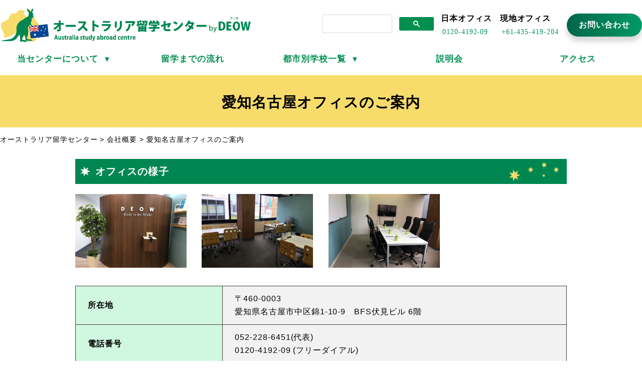

--- FILE ---
content_type: text/html; charset=UTF-8
request_url: https://www.au-ryugaku.com/office/nagoya/
body_size: 11315
content:
<!DOCTYPE html>
<!--[if IE 7]>
<html class="ie ie7" dir="ltr" lang="ja" prefix="og: https://ogp.me/ns#">
<![endif]-->
<!--[if IE 8]>
<html class="ie ie8" dir="ltr" lang="ja" prefix="og: https://ogp.me/ns#">
<![endif]-->
<!--[if !(IE 7) | !(IE 8) ]><!-->
<html dir="ltr" lang="ja" prefix="og: https://ogp.me/ns#">
<!--<![endif]-->
<head>
<meta charset="UTF-8">
<meta name="viewport" content="width=device-width, user-scalable=yes">
<meta http-equiv="X-UA-Compatible" content="IE=edge,chrome=1">
<meta name="format-detection" content="telephone=no">

<!-- OGP設定 -->
<meta property="og:title" content="愛知名古屋オフィスのご案内 | オーストラリア留学センターオーストラリア留学センター" />
<meta property="og:type" content="website" />
<meta property="og:url" content="https://www.au-ryugaku.com/office/nagoya/" />
<meta property="og:image" content="https://www.au-ryugaku.com/wp-content/themes/aus2020/images/logo.svg" />
<meta property="og:site_name" content="オーストラリア留学センター" />
<meta property="og:description" content="オーストラリア留学なら学校提携数No1のオーストラリア留学センター" />

<!-- Twitterカード -->
<meta name="twitter:card" content="summary">


<link rel="pingback" href="https://www.au-ryugaku.com/xmlrpc.php">
<link rel="stylesheet" href="https://www.au-ryugaku.com/wp-content/themes/aus2020/css/layout.css" media="all" />
<link href="https://fonts.googleapis.com/css?family=Alata&display=swap" rel="stylesheet">
<link rel="stylesheet" href="https://code.ionicframework.com/ionicons/2.0.1/css/ionicons.min.css">
<link rel="icon" href="favicon.ico">
<script src="https://kit.fontawesome.com/e9cddb6f96.js" crossorigin="anonymous"></script>


		<!-- All in One SEO 4.7.3 - aioseo.com -->
		<title>愛知名古屋オフィスのご案内 | オーストラリア留学センター</title>
		<meta name="description" content="DEOWオーストラリア留学センターの愛知名古屋オフィスのご紹介です。現地に詳しいスタッフが、お客様の留学のご要望を伺います。留学セミナーも開催中！お気軽にご相談ください。" />
		<meta name="robots" content="max-image-preview:large" />
		<link rel="canonical" href="https://www.au-ryugaku.com/office/nagoya/" />
		<meta name="generator" content="All in One SEO (AIOSEO) 4.7.3" />
		<meta property="og:locale" content="ja_JP" />
		<meta property="og:site_name" content="オーストラリア留学センター | オーストラリア留学なら学校提携数No1のオーストラリア留学センター" />
		<meta property="og:type" content="article" />
		<meta property="og:title" content="愛知名古屋オフィスのご案内 | オーストラリア留学センター" />
		<meta property="og:description" content="DEOWオーストラリア留学センターの愛知名古屋オフィスのご紹介です。現地に詳しいスタッフが、お客様の留学のご要望を伺います。留学セミナーも開催中！お気軽にご相談ください。" />
		<meta property="og:url" content="https://www.au-ryugaku.com/office/nagoya/" />
		<meta property="article:published_time" content="2014-11-08T12:00:09+00:00" />
		<meta property="article:modified_time" content="2024-02-12T05:05:28+00:00" />
		<meta name="twitter:card" content="summary" />
		<meta name="twitter:title" content="愛知名古屋オフィスのご案内 | オーストラリア留学センター" />
		<meta name="twitter:description" content="DEOWオーストラリア留学センターの愛知名古屋オフィスのご紹介です。現地に詳しいスタッフが、お客様の留学のご要望を伺います。留学セミナーも開催中！お気軽にご相談ください。" />
		<script type="application/ld+json" class="aioseo-schema">
			{"@context":"https:\/\/schema.org","@graph":[{"@type":"BreadcrumbList","@id":"https:\/\/www.au-ryugaku.com\/office\/nagoya\/#breadcrumblist","itemListElement":[{"@type":"ListItem","@id":"https:\/\/www.au-ryugaku.com\/#listItem","position":1,"name":"\u5bb6","item":"https:\/\/www.au-ryugaku.com\/","nextItem":"https:\/\/www.au-ryugaku.com\/office\/#listItem"},{"@type":"ListItem","@id":"https:\/\/www.au-ryugaku.com\/office\/#listItem","position":2,"name":"\u4f1a\u793e\u6982\u8981","item":"https:\/\/www.au-ryugaku.com\/office\/","nextItem":"https:\/\/www.au-ryugaku.com\/office\/nagoya\/#listItem","previousItem":"https:\/\/www.au-ryugaku.com\/#listItem"},{"@type":"ListItem","@id":"https:\/\/www.au-ryugaku.com\/office\/nagoya\/#listItem","position":3,"name":"\u611b\u77e5\u540d\u53e4\u5c4b\u30aa\u30d5\u30a3\u30b9\u306e\u3054\u6848\u5185","previousItem":"https:\/\/www.au-ryugaku.com\/office\/#listItem"}]},{"@type":"Organization","@id":"https:\/\/www.au-ryugaku.com\/#organization","name":"\u30aa\u30fc\u30b9\u30c8\u30e9\u30ea\u30a2\u7559\u5b66\u30bb\u30f3\u30bf\u30fc","description":"\u30aa\u30fc\u30b9\u30c8\u30e9\u30ea\u30a2\u7559\u5b66\u306a\u3089\u5b66\u6821\u63d0\u643a\u6570No1\u306e\u30aa\u30fc\u30b9\u30c8\u30e9\u30ea\u30a2\u7559\u5b66\u30bb\u30f3\u30bf\u30fc","url":"https:\/\/www.au-ryugaku.com\/"},{"@type":"WebPage","@id":"https:\/\/www.au-ryugaku.com\/office\/nagoya\/#webpage","url":"https:\/\/www.au-ryugaku.com\/office\/nagoya\/","name":"\u611b\u77e5\u540d\u53e4\u5c4b\u30aa\u30d5\u30a3\u30b9\u306e\u3054\u6848\u5185 | \u30aa\u30fc\u30b9\u30c8\u30e9\u30ea\u30a2\u7559\u5b66\u30bb\u30f3\u30bf\u30fc","description":"DEOW\u30aa\u30fc\u30b9\u30c8\u30e9\u30ea\u30a2\u7559\u5b66\u30bb\u30f3\u30bf\u30fc\u306e\u611b\u77e5\u540d\u53e4\u5c4b\u30aa\u30d5\u30a3\u30b9\u306e\u3054\u7d39\u4ecb\u3067\u3059\u3002\u73fe\u5730\u306b\u8a73\u3057\u3044\u30b9\u30bf\u30c3\u30d5\u304c\u3001\u304a\u5ba2\u69d8\u306e\u7559\u5b66\u306e\u3054\u8981\u671b\u3092\u4f3a\u3044\u307e\u3059\u3002\u7559\u5b66\u30bb\u30df\u30ca\u30fc\u3082\u958b\u50ac\u4e2d\uff01\u304a\u6c17\u8efd\u306b\u3054\u76f8\u8ac7\u304f\u3060\u3055\u3044\u3002","inLanguage":"ja","isPartOf":{"@id":"https:\/\/www.au-ryugaku.com\/#website"},"breadcrumb":{"@id":"https:\/\/www.au-ryugaku.com\/office\/nagoya\/#breadcrumblist"},"datePublished":"2014-11-08T21:00:09+00:00","dateModified":"2024-02-12T05:05:28+00:00"},{"@type":"WebSite","@id":"https:\/\/www.au-ryugaku.com\/#website","url":"https:\/\/www.au-ryugaku.com\/","name":"\u30aa\u30fc\u30b9\u30c8\u30e9\u30ea\u30a2\u7559\u5b66\u30bb\u30f3\u30bf\u30fc","description":"\u30aa\u30fc\u30b9\u30c8\u30e9\u30ea\u30a2\u7559\u5b66\u306a\u3089\u5b66\u6821\u63d0\u643a\u6570No1\u306e\u30aa\u30fc\u30b9\u30c8\u30e9\u30ea\u30a2\u7559\u5b66\u30bb\u30f3\u30bf\u30fc","inLanguage":"ja","publisher":{"@id":"https:\/\/www.au-ryugaku.com\/#organization"}}]}
		</script>
		<!-- All in One SEO -->

<script type="text/javascript">
/* <![CDATA[ */
window._wpemojiSettings = {"baseUrl":"https:\/\/s.w.org\/images\/core\/emoji\/15.0.3\/72x72\/","ext":".png","svgUrl":"https:\/\/s.w.org\/images\/core\/emoji\/15.0.3\/svg\/","svgExt":".svg","source":{"concatemoji":"https:\/\/www.au-ryugaku.com\/wp-includes\/js\/wp-emoji-release.min.js?ver=6.6.2"}};
/*! This file is auto-generated */
!function(i,n){var o,s,e;function c(e){try{var t={supportTests:e,timestamp:(new Date).valueOf()};sessionStorage.setItem(o,JSON.stringify(t))}catch(e){}}function p(e,t,n){e.clearRect(0,0,e.canvas.width,e.canvas.height),e.fillText(t,0,0);var t=new Uint32Array(e.getImageData(0,0,e.canvas.width,e.canvas.height).data),r=(e.clearRect(0,0,e.canvas.width,e.canvas.height),e.fillText(n,0,0),new Uint32Array(e.getImageData(0,0,e.canvas.width,e.canvas.height).data));return t.every(function(e,t){return e===r[t]})}function u(e,t,n){switch(t){case"flag":return n(e,"\ud83c\udff3\ufe0f\u200d\u26a7\ufe0f","\ud83c\udff3\ufe0f\u200b\u26a7\ufe0f")?!1:!n(e,"\ud83c\uddfa\ud83c\uddf3","\ud83c\uddfa\u200b\ud83c\uddf3")&&!n(e,"\ud83c\udff4\udb40\udc67\udb40\udc62\udb40\udc65\udb40\udc6e\udb40\udc67\udb40\udc7f","\ud83c\udff4\u200b\udb40\udc67\u200b\udb40\udc62\u200b\udb40\udc65\u200b\udb40\udc6e\u200b\udb40\udc67\u200b\udb40\udc7f");case"emoji":return!n(e,"\ud83d\udc26\u200d\u2b1b","\ud83d\udc26\u200b\u2b1b")}return!1}function f(e,t,n){var r="undefined"!=typeof WorkerGlobalScope&&self instanceof WorkerGlobalScope?new OffscreenCanvas(300,150):i.createElement("canvas"),a=r.getContext("2d",{willReadFrequently:!0}),o=(a.textBaseline="top",a.font="600 32px Arial",{});return e.forEach(function(e){o[e]=t(a,e,n)}),o}function t(e){var t=i.createElement("script");t.src=e,t.defer=!0,i.head.appendChild(t)}"undefined"!=typeof Promise&&(o="wpEmojiSettingsSupports",s=["flag","emoji"],n.supports={everything:!0,everythingExceptFlag:!0},e=new Promise(function(e){i.addEventListener("DOMContentLoaded",e,{once:!0})}),new Promise(function(t){var n=function(){try{var e=JSON.parse(sessionStorage.getItem(o));if("object"==typeof e&&"number"==typeof e.timestamp&&(new Date).valueOf()<e.timestamp+604800&&"object"==typeof e.supportTests)return e.supportTests}catch(e){}return null}();if(!n){if("undefined"!=typeof Worker&&"undefined"!=typeof OffscreenCanvas&&"undefined"!=typeof URL&&URL.createObjectURL&&"undefined"!=typeof Blob)try{var e="postMessage("+f.toString()+"("+[JSON.stringify(s),u.toString(),p.toString()].join(",")+"));",r=new Blob([e],{type:"text/javascript"}),a=new Worker(URL.createObjectURL(r),{name:"wpTestEmojiSupports"});return void(a.onmessage=function(e){c(n=e.data),a.terminate(),t(n)})}catch(e){}c(n=f(s,u,p))}t(n)}).then(function(e){for(var t in e)n.supports[t]=e[t],n.supports.everything=n.supports.everything&&n.supports[t],"flag"!==t&&(n.supports.everythingExceptFlag=n.supports.everythingExceptFlag&&n.supports[t]);n.supports.everythingExceptFlag=n.supports.everythingExceptFlag&&!n.supports.flag,n.DOMReady=!1,n.readyCallback=function(){n.DOMReady=!0}}).then(function(){return e}).then(function(){var e;n.supports.everything||(n.readyCallback(),(e=n.source||{}).concatemoji?t(e.concatemoji):e.wpemoji&&e.twemoji&&(t(e.twemoji),t(e.wpemoji)))}))}((window,document),window._wpemojiSettings);
/* ]]> */
</script>
<style id='wp-emoji-styles-inline-css' type='text/css'>

	img.wp-smiley, img.emoji {
		display: inline !important;
		border: none !important;
		box-shadow: none !important;
		height: 1em !important;
		width: 1em !important;
		margin: 0 0.07em !important;
		vertical-align: -0.1em !important;
		background: none !important;
		padding: 0 !important;
	}
</style>
<link rel='stylesheet' id='wp-block-library-css' href='https://www.au-ryugaku.com/wp-includes/css/dist/block-library/style.min.css?ver=6.6.2' type='text/css' media='all' />
<style id='classic-theme-styles-inline-css' type='text/css'>
/*! This file is auto-generated */
.wp-block-button__link{color:#fff;background-color:#32373c;border-radius:9999px;box-shadow:none;text-decoration:none;padding:calc(.667em + 2px) calc(1.333em + 2px);font-size:1.125em}.wp-block-file__button{background:#32373c;color:#fff;text-decoration:none}
</style>
<style id='global-styles-inline-css' type='text/css'>
:root{--wp--preset--aspect-ratio--square: 1;--wp--preset--aspect-ratio--4-3: 4/3;--wp--preset--aspect-ratio--3-4: 3/4;--wp--preset--aspect-ratio--3-2: 3/2;--wp--preset--aspect-ratio--2-3: 2/3;--wp--preset--aspect-ratio--16-9: 16/9;--wp--preset--aspect-ratio--9-16: 9/16;--wp--preset--color--black: #000000;--wp--preset--color--cyan-bluish-gray: #abb8c3;--wp--preset--color--white: #ffffff;--wp--preset--color--pale-pink: #f78da7;--wp--preset--color--vivid-red: #cf2e2e;--wp--preset--color--luminous-vivid-orange: #ff6900;--wp--preset--color--luminous-vivid-amber: #fcb900;--wp--preset--color--light-green-cyan: #7bdcb5;--wp--preset--color--vivid-green-cyan: #00d084;--wp--preset--color--pale-cyan-blue: #8ed1fc;--wp--preset--color--vivid-cyan-blue: #0693e3;--wp--preset--color--vivid-purple: #9b51e0;--wp--preset--gradient--vivid-cyan-blue-to-vivid-purple: linear-gradient(135deg,rgba(6,147,227,1) 0%,rgb(155,81,224) 100%);--wp--preset--gradient--light-green-cyan-to-vivid-green-cyan: linear-gradient(135deg,rgb(122,220,180) 0%,rgb(0,208,130) 100%);--wp--preset--gradient--luminous-vivid-amber-to-luminous-vivid-orange: linear-gradient(135deg,rgba(252,185,0,1) 0%,rgba(255,105,0,1) 100%);--wp--preset--gradient--luminous-vivid-orange-to-vivid-red: linear-gradient(135deg,rgba(255,105,0,1) 0%,rgb(207,46,46) 100%);--wp--preset--gradient--very-light-gray-to-cyan-bluish-gray: linear-gradient(135deg,rgb(238,238,238) 0%,rgb(169,184,195) 100%);--wp--preset--gradient--cool-to-warm-spectrum: linear-gradient(135deg,rgb(74,234,220) 0%,rgb(151,120,209) 20%,rgb(207,42,186) 40%,rgb(238,44,130) 60%,rgb(251,105,98) 80%,rgb(254,248,76) 100%);--wp--preset--gradient--blush-light-purple: linear-gradient(135deg,rgb(255,206,236) 0%,rgb(152,150,240) 100%);--wp--preset--gradient--blush-bordeaux: linear-gradient(135deg,rgb(254,205,165) 0%,rgb(254,45,45) 50%,rgb(107,0,62) 100%);--wp--preset--gradient--luminous-dusk: linear-gradient(135deg,rgb(255,203,112) 0%,rgb(199,81,192) 50%,rgb(65,88,208) 100%);--wp--preset--gradient--pale-ocean: linear-gradient(135deg,rgb(255,245,203) 0%,rgb(182,227,212) 50%,rgb(51,167,181) 100%);--wp--preset--gradient--electric-grass: linear-gradient(135deg,rgb(202,248,128) 0%,rgb(113,206,126) 100%);--wp--preset--gradient--midnight: linear-gradient(135deg,rgb(2,3,129) 0%,rgb(40,116,252) 100%);--wp--preset--font-size--small: 13px;--wp--preset--font-size--medium: 20px;--wp--preset--font-size--large: 36px;--wp--preset--font-size--x-large: 42px;--wp--preset--spacing--20: 0.44rem;--wp--preset--spacing--30: 0.67rem;--wp--preset--spacing--40: 1rem;--wp--preset--spacing--50: 1.5rem;--wp--preset--spacing--60: 2.25rem;--wp--preset--spacing--70: 3.38rem;--wp--preset--spacing--80: 5.06rem;--wp--preset--shadow--natural: 6px 6px 9px rgba(0, 0, 0, 0.2);--wp--preset--shadow--deep: 12px 12px 50px rgba(0, 0, 0, 0.4);--wp--preset--shadow--sharp: 6px 6px 0px rgba(0, 0, 0, 0.2);--wp--preset--shadow--outlined: 6px 6px 0px -3px rgba(255, 255, 255, 1), 6px 6px rgba(0, 0, 0, 1);--wp--preset--shadow--crisp: 6px 6px 0px rgba(0, 0, 0, 1);}:where(.is-layout-flex){gap: 0.5em;}:where(.is-layout-grid){gap: 0.5em;}body .is-layout-flex{display: flex;}.is-layout-flex{flex-wrap: wrap;align-items: center;}.is-layout-flex > :is(*, div){margin: 0;}body .is-layout-grid{display: grid;}.is-layout-grid > :is(*, div){margin: 0;}:where(.wp-block-columns.is-layout-flex){gap: 2em;}:where(.wp-block-columns.is-layout-grid){gap: 2em;}:where(.wp-block-post-template.is-layout-flex){gap: 1.25em;}:where(.wp-block-post-template.is-layout-grid){gap: 1.25em;}.has-black-color{color: var(--wp--preset--color--black) !important;}.has-cyan-bluish-gray-color{color: var(--wp--preset--color--cyan-bluish-gray) !important;}.has-white-color{color: var(--wp--preset--color--white) !important;}.has-pale-pink-color{color: var(--wp--preset--color--pale-pink) !important;}.has-vivid-red-color{color: var(--wp--preset--color--vivid-red) !important;}.has-luminous-vivid-orange-color{color: var(--wp--preset--color--luminous-vivid-orange) !important;}.has-luminous-vivid-amber-color{color: var(--wp--preset--color--luminous-vivid-amber) !important;}.has-light-green-cyan-color{color: var(--wp--preset--color--light-green-cyan) !important;}.has-vivid-green-cyan-color{color: var(--wp--preset--color--vivid-green-cyan) !important;}.has-pale-cyan-blue-color{color: var(--wp--preset--color--pale-cyan-blue) !important;}.has-vivid-cyan-blue-color{color: var(--wp--preset--color--vivid-cyan-blue) !important;}.has-vivid-purple-color{color: var(--wp--preset--color--vivid-purple) !important;}.has-black-background-color{background-color: var(--wp--preset--color--black) !important;}.has-cyan-bluish-gray-background-color{background-color: var(--wp--preset--color--cyan-bluish-gray) !important;}.has-white-background-color{background-color: var(--wp--preset--color--white) !important;}.has-pale-pink-background-color{background-color: var(--wp--preset--color--pale-pink) !important;}.has-vivid-red-background-color{background-color: var(--wp--preset--color--vivid-red) !important;}.has-luminous-vivid-orange-background-color{background-color: var(--wp--preset--color--luminous-vivid-orange) !important;}.has-luminous-vivid-amber-background-color{background-color: var(--wp--preset--color--luminous-vivid-amber) !important;}.has-light-green-cyan-background-color{background-color: var(--wp--preset--color--light-green-cyan) !important;}.has-vivid-green-cyan-background-color{background-color: var(--wp--preset--color--vivid-green-cyan) !important;}.has-pale-cyan-blue-background-color{background-color: var(--wp--preset--color--pale-cyan-blue) !important;}.has-vivid-cyan-blue-background-color{background-color: var(--wp--preset--color--vivid-cyan-blue) !important;}.has-vivid-purple-background-color{background-color: var(--wp--preset--color--vivid-purple) !important;}.has-black-border-color{border-color: var(--wp--preset--color--black) !important;}.has-cyan-bluish-gray-border-color{border-color: var(--wp--preset--color--cyan-bluish-gray) !important;}.has-white-border-color{border-color: var(--wp--preset--color--white) !important;}.has-pale-pink-border-color{border-color: var(--wp--preset--color--pale-pink) !important;}.has-vivid-red-border-color{border-color: var(--wp--preset--color--vivid-red) !important;}.has-luminous-vivid-orange-border-color{border-color: var(--wp--preset--color--luminous-vivid-orange) !important;}.has-luminous-vivid-amber-border-color{border-color: var(--wp--preset--color--luminous-vivid-amber) !important;}.has-light-green-cyan-border-color{border-color: var(--wp--preset--color--light-green-cyan) !important;}.has-vivid-green-cyan-border-color{border-color: var(--wp--preset--color--vivid-green-cyan) !important;}.has-pale-cyan-blue-border-color{border-color: var(--wp--preset--color--pale-cyan-blue) !important;}.has-vivid-cyan-blue-border-color{border-color: var(--wp--preset--color--vivid-cyan-blue) !important;}.has-vivid-purple-border-color{border-color: var(--wp--preset--color--vivid-purple) !important;}.has-vivid-cyan-blue-to-vivid-purple-gradient-background{background: var(--wp--preset--gradient--vivid-cyan-blue-to-vivid-purple) !important;}.has-light-green-cyan-to-vivid-green-cyan-gradient-background{background: var(--wp--preset--gradient--light-green-cyan-to-vivid-green-cyan) !important;}.has-luminous-vivid-amber-to-luminous-vivid-orange-gradient-background{background: var(--wp--preset--gradient--luminous-vivid-amber-to-luminous-vivid-orange) !important;}.has-luminous-vivid-orange-to-vivid-red-gradient-background{background: var(--wp--preset--gradient--luminous-vivid-orange-to-vivid-red) !important;}.has-very-light-gray-to-cyan-bluish-gray-gradient-background{background: var(--wp--preset--gradient--very-light-gray-to-cyan-bluish-gray) !important;}.has-cool-to-warm-spectrum-gradient-background{background: var(--wp--preset--gradient--cool-to-warm-spectrum) !important;}.has-blush-light-purple-gradient-background{background: var(--wp--preset--gradient--blush-light-purple) !important;}.has-blush-bordeaux-gradient-background{background: var(--wp--preset--gradient--blush-bordeaux) !important;}.has-luminous-dusk-gradient-background{background: var(--wp--preset--gradient--luminous-dusk) !important;}.has-pale-ocean-gradient-background{background: var(--wp--preset--gradient--pale-ocean) !important;}.has-electric-grass-gradient-background{background: var(--wp--preset--gradient--electric-grass) !important;}.has-midnight-gradient-background{background: var(--wp--preset--gradient--midnight) !important;}.has-small-font-size{font-size: var(--wp--preset--font-size--small) !important;}.has-medium-font-size{font-size: var(--wp--preset--font-size--medium) !important;}.has-large-font-size{font-size: var(--wp--preset--font-size--large) !important;}.has-x-large-font-size{font-size: var(--wp--preset--font-size--x-large) !important;}
:where(.wp-block-post-template.is-layout-flex){gap: 1.25em;}:where(.wp-block-post-template.is-layout-grid){gap: 1.25em;}
:where(.wp-block-columns.is-layout-flex){gap: 2em;}:where(.wp-block-columns.is-layout-grid){gap: 2em;}
:root :where(.wp-block-pullquote){font-size: 1.5em;line-height: 1.6;}
</style>
<link rel='stylesheet' id='contact-form-7-css' href='https://www.au-ryugaku.com/wp-content/plugins/contact-form-7/includes/css/styles.css?ver=5.0.4' type='text/css' media='all' />
<link rel="https://api.w.org/" href="https://www.au-ryugaku.com/wp-json/" /><link rel="alternate" title="JSON" type="application/json" href="https://www.au-ryugaku.com/wp-json/wp/v2/pages/578" /><link rel="EditURI" type="application/rsd+xml" title="RSD" href="https://www.au-ryugaku.com/xmlrpc.php?rsd" />
<meta name="generator" content="WordPress 6.6.2" />
<link rel='shortlink' href='https://www.au-ryugaku.com/?p=578' />
<link rel="alternate" title="oEmbed (JSON)" type="application/json+oembed" href="https://www.au-ryugaku.com/wp-json/oembed/1.0/embed?url=https%3A%2F%2Fwww.au-ryugaku.com%2Foffice%2Fnagoya%2F" />
<link rel="alternate" title="oEmbed (XML)" type="text/xml+oembed" href="https://www.au-ryugaku.com/wp-json/oembed/1.0/embed?url=https%3A%2F%2Fwww.au-ryugaku.com%2Foffice%2Fnagoya%2F&#038;format=xml" />
<link rel="Shortcut Icon" type="image/x-icon" href="https://au-ryugaku.com/wp-content/uploads/favicon9.ico" />
<!-- Global site tag (gtag.js) - Google Analytics -->
<script async src="https://www.googletagmanager.com/gtag/js?id=UA-2898275-4"></script>
<script>
  window.dataLayer = window.dataLayer || [];
  function gtag(){dataLayer.push(arguments);}
  gtag('js', new Date());

  gtag('config', 'UA-2898275-4');
</script>
</head>

<body class="page-template page-template-temp-useful page-template-temp-useful-php page page-id-578 page-child parent-pageid-220">

<header>
    <!-- サイドオープン時メインコンテンツを覆う -->
    <div id="mask" class="modal_hidden"></div>
    <!-- サイドメニュー -->
    <nav class="side-menu">
    <div id="sp_hide">
        <span></span>
      </div>
      <!-- <i class="fas fa-times fa-3x" id="hide"></i> -->
      <ul>
        <li>
          <dl class="navDropList">
            <dt>お問い合わせ</dt>
            <dd>
              <ul>
                <li><a href="https://www.au-ryugaku.com/contact/">メール相談</a></li>
                <li><a href="https://www.au-ryugaku.com/seminar-form/">説明会予約</a></li>
                <li><a href="https://www.au-ryugaku.com/online-application/">学校申し込み</a></li>
              </ul>
            </dd>
          </dl>
        </li>
        <li>
          <dl class="navDropList">
            <dt>当センターについて</dt>
            <dd>
              <ul>
                <li><a href="https://www.au-ryugaku.com/merits/">選ばれる理由</a></li>
                <li><a href="https://www.au-ryugaku.com/office/">会社概要</a></li>
              </ul>
            </dd>
          </dl>
        </li>
        <li><a href="https://www.au-ryugaku.com/plan/"><p>留学までの流れ</p></a></li>
        <li>
          <dl class="navDropList">
            <dt>都市別学校一覧＆学校検索</dt>
            <dd>
              <ul>
              <li><a href="https://www.au-ryugaku.com/school_area/sydney/">シドニーの学校</a></li>
            <li><a href="https://www.au-ryugaku.com/school_area/melbourne/">メルボルンの学校</a></li>
            <li><a href="https://www.au-ryugaku.com/school_area/brisbane/">ブリスベンの学校</a></li>
            <li><a href="https://www.au-ryugaku.com/school_area/cairns/">ケアンズの学校</a></li>
            <li><a href="https://www.au-ryugaku.com/school_area/gold-coast/">ゴールドコーストの学校</a></li>
            <li><a href="https://www.au-ryugaku.com/school_area/perth/">パースの学校</a></li>
            <li><a href="https://www.au-ryugaku.com/school_area/adelaide/">アデレードの学校</a></li>
            <li><a href="https://www.au-ryugaku.com/school_area/canberra/">キャンベラの学校</a></li>
            <li><a href="https://www.au-ryugaku.com/school_area/darwin/">ダーウィンの学校</a></li>
            <li><a href="https://www.au-ryugaku.com/school_area/tasmania/">タスマニアの学校</a></li>
            <li><a href="https://www.au-ryugaku.com/school-search/">学校検索</a></li>
              </ul>
            </dd>
          </dl>
        </li>
        <li><a href="https://www.au-ryugaku.com/seminar/"><p>説明会</p></a></li>
        <li><a href="https://www.au-ryugaku.com/access/"><p>アクセス</p></a></li>
      </ul>
    </nav>
    <div id="cover"></div>
    <div class="inner">
      <ul class="header_listSP">
        <li>
          <h1><a href="https://www.au-ryugaku.com/"><img src="https://www.au-ryugaku.com/wp-content/themes/aus2020/image/logo_sp.png" alt="オーストラリア留学センター by DEOW" class="logo_sp"></a></h1>
        </li>
        <li>
          <ul class="header_listSP_rightBox">
            <li><a id="open" class="modal_open2"><i class="fas fa-phone-alt fa-2x iconTell"></i></a></li>
            <li>
              <div id="sp_show">
                <span></span>
              </div>
            </li>
          </ul>
        </li>
      </ul>
      <ul class="header_listPC">
        <li class="header_left">
          <h1><a href="https://www.au-ryugaku.com/"><img src="https://www.au-ryugaku.com/wp-content/themes/aus2020/image/logo.png" alt="オーストラリア留学センター by DEOW"></a></h1>
        </li>
        <li>
          <ul class="header_listPC_detail">
            <li>
              <script async src="https://cse.google.com/cse.js?cx=006111395901627952860:6p56nczb68y"></script>
              <div class="gcse-search"></div>
            </li>
            <li class="tel">
              <p>日本オフィス</p>
              <p><i class="fas fa-phone-alt iconTell"></i><span>0120-4192-09</span></p>
            </li>
            <li class="tel">
              <p>現地オフィス</p>
              <p><i class="fas fa-phone-alt iconTell"></i><span>
              +61-435-419-204</span></p>
              <!-- +61-2-9029-1448</span></p> -->
            </li>
            <li>
              <div class="btn_one">
                <a href="https://www.au-ryugaku.com/contact/">お問い合わせ</a>
              </div>
            </li>
          </ul>
        </li>
      </ul>
      <ul class="navi">
        <li>当センターについて <span>▼</span>
          <ul>
            <li><a href="https://www.au-ryugaku.com/merits/">・選ばれる理由</a></li>
            <li><a href="https://www.au-ryugaku.com/support-service/">・サポート内容</a></li>
            <li><a href="https://www.au-ryugaku.com/online-application/">・オンライン学校申込み</a></li>
            <li><a href="https://www.au-ryugaku.com/office/">・会社概要</a></li>
          </ul>
        </li>
        <li><a href="/plan/">留学までの流れ</a></li>
        <li>都市別学校一覧 <span>▼</span>
          <ul>
            <li><a href="https://www.au-ryugaku.com/school_area/sydney/">・シドニーの学校</a></li>
            <li><a href="https://www.au-ryugaku.com/school_area/melbourne/">・メルボルンの学校</a></li>
            <li><a href="https://www.au-ryugaku.com/school_area/brisbane/">・ブリスベンの学校</a></li>
            <li><a href="https://www.au-ryugaku.com/school_area/cairns/">・ケアンズの学校</a></li>
            <li><a href="https://www.au-ryugaku.com/school_area/gold-coast/">・ゴールドコーストの学校</a></li>
            <li><a href="https://www.au-ryugaku.com/school_area/perth/">・パースの学校</a></li>
            <li><a href="https://www.au-ryugaku.com/school_area/adelaide/">・アデレードの学校</a></li>
            <li><a href="https://www.au-ryugaku.com/school_area/canberra/">・キャンベラの学校</a></li>
            <li><a href="https://www.au-ryugaku.com/school_area/darwin/">・ダーウィンの学校</a></li>
            <li><a href="https://www.au-ryugaku.com/school_area/tasmania/">・タスマニアの学校</a></li>
            <li><a href="https://www.au-ryugaku.com/school-search/">・学校検索</a></li>
          </ul>
        </li>
        <li><a href="https://www.au-ryugaku.com/seminar/">説明会</a></li>
        
        <li><a href="https://www.au-ryugaku.com/access/">アクセス</a></li>
      </ul>
    </div>
  </header>
<div class="ttl_wrap">
  <h1 class="main_ttl">愛知名古屋オフィスのご案内</h1>
</div>
<div id="breadcrumbList" typeof="BreadcrumbList" vocab="http://schema.org/">
  <div class="inner128">
    <!-- Breadcrumb NavXT 7.3.1 -->
<span property="itemListElement" typeof="ListItem"><a property="item" typeof="WebPage" title="Go to オーストラリア留学センター." href="https://www.au-ryugaku.com" class="home" ><span property="name">オーストラリア留学センター</span></a><meta property="position" content="1"></span> &gt; <span property="itemListElement" typeof="ListItem"><a property="item" typeof="WebPage" title="Go to 会社概要." href="https://www.au-ryugaku.com/office/" class="post post-page" ><span property="name">会社概要</span></a><meta property="position" content="2"></span> &gt; <span class="post post-page current-item">愛知名古屋オフィスのご案内</span>  </div>
</div>

<div class="inner98">
    <div class="innerSp">
        <section>
            <h2 class="asset_ttl green">オフィスの様子</h2>
            <ul class="gallery" style="margin-bottom: -20px;">
                <li>
                  <a href="https://storage.googleapis.com/staging-aus-wp/9e0da73d-nagoya.jpg" alt="nagoyaoffice1"><div class="gallery_img"><img decoding="async" src="https://storage.googleapis.com/staging-aus-wp/9e0da73d-nagoya.jpg" alt="nagoyaoffice1"></div></a><br />
                </li>
                <li>
                    <a href="https://storage.googleapis.com/staging-aus-wp/b2b60fa0-nagoya2.jpg" alt="nagoyaoffice2"><div class="gallery_img"><img decoding="async" src="https://storage.googleapis.com/staging-aus-wp/b2b60fa0-nagoya2.jpg" alt="nagoyaoffice2"></div></a><br />
                </li>
                <li>
                    <a href="https://storage.googleapis.com/staging-aus-wp/8ee90e28-nagoya3.jpg" alt="nagoyaoffice3"><div class="gallery_img"><img decoding="async" src="https://storage.googleapis.com/staging-aus-wp/8ee90e28-nagoya3.jpg" alt="nagoyaoffice3"></div></a><br />
                </li>
            </ul>
            <div class="scroll">
                <table class="table_color eme">
                    <tbody>
                        <tr>
                            <th style="width: 30%;">所在地</th>
                            <td>〒460-0003<br />
                                愛知県名古屋市中区錦1-10-9　BFS伏見ビル 6階</td>
                        </tr>
                        <tr>
                            <th style="width: 30%;">電話番号</th>
                            <td>052-228-6451(代表)<br />
                                0120-4192-09 (フリーダイアル)</td>
                        </tr>
                        <tr>
                            <th style="width: 30%;">FAX番号</th>
                            <td>052-228-6452</td>
                            </tr>
                    </tbody>
                </table>
            </div>
            <h3 class="line_ttl">アクセス</h3>
            <iframe class="mb30" style="border: 0;" src="https://www.google.com/maps/embed?pb=!1m18!1m12!1m3!1d3261.427268254974!2d136.89464091577915!3d35.17090186539626!2m3!1f0!2f0!3f0!3m2!1i1024!2i768!4f13.1!3m3!1m2!1s0x600376d669f660eb%3A0xb76b456e635a4aa9!2z5pel5pysLCDjgJI0NjAtMDAwMyDmhJvnn6XnnIzlkI3lj6TlsYvluILkuK3ljLrpjKbvvJHkuIHnm67vvJHvvJDiiJLvvJk!5e0!3m2!1sja!2sau!4v1456456742554" width="100%" height="300px" frameborder="0"></iframe><br />
                <table class="table_color eme">
                    <tbody>
                        <tr>
                            <th style="width: 30%;">最寄り駅</th>
                            <td>地下鉄東山線・伏見駅、または地下鉄桜通線・丸の内駅から　徒歩約5分</td>
                        </tr>
                    </tbody>
                </table>
        </section>
    </div>
</div>
<footer><br />
    <div class="section_wrap grey">
      <div class="inner">
        <ul class="footer_logoSns">
          <li><a href="https://au-ryugaku.com/"><br />
              <img decoding="async" src="https://au-ryugaku.com/wp-content/themes/aus2020/image/logo.png" alt="" class="pc colorbox-manual" width="500">
              <img decoding="async" src="https://au-ryugaku.com/wp-content/themes/aus2020/image/logo_sp.png" alt="" class="sp colorbox-manual" width="330">
            </a></li>
          <li>
            <ul class="footer_logoSns_detail" style="margin:0;">
              <li class="sns"><a href="https://twitter.com/SydneyRyugaku" target="_blank" rel="noopener"><i class="fab fa-twitter-square fa-3x"></i></a></li>
              <li class="sns"><a href="https://www.facebook.com/SydneyRyugakuCenter" target="_blank" rel="noopener"><i class="fab fa-facebook-square fa-3x"></i></a></li>
              <li class="sns"><a href="https://www.instagram.com/ryugaku.aus_deow/" target="_blank" rel="noopener"><i class="fab fa-instagram fa-3x"></i></a></li>
              <li class="sns"><a href="https://au-ryugaku.com/line/" target="_blank" rel="noopener"><i class="fab fa-line fa-3x"></i></a></li>
              <li class="sns"><a href="https://www.youtube.com/channel/UCp-wtKnVkD7fkF_Sb1ZMIZw" target="_blank" rel="noopener"><i class="fab fa-youtube-square fa-3x"></i></a></li>
            </ul>
          </li>
        </ul>
        <br />
        <p class="footerTi">留学の相談はこちら</p>
        <ul class="footerContact">
          <li>
            <dl>
              <dt>メール相談</dt>
              <dd><a href="https://au-ryugaku.com/contact/"><i class="fas fa-envelope fa-4x colorGre"></i></a></dd>
              <dd>
                <ul class="officeDtail">
                  <li>
                    <div class="footerDesc">
                      <p>24時間/年中無休</p>
                    </div>
                    <div class="btn_footer">
                    <a href="https://au-ryugaku.com/contact/">お問い合わせ</a><br />
                    </div>
                  </li>
                </ul>
              </dd>
            </dl>
          </li>
          <li>
            <dl>
              <dt>お電話</dt>
              <dd><a href="tel:0120-4192-09"><i class="fas fa-phone-alt fa-4x colorGre"></i></a></dd>
              <dd>
                <ul class="officeDtail">
                  <li>
                    <div class="footerDesc">
                      <p>日本 0120-4192-09</p>
                      <p><span>月～金:10時～20時</span><br><span>土日祝:10時～19時</span></p>
                    </div>
                    <div class="btn_footer">
                    <a href="tel:0120-4192-09">お電話：日本</a><br />
                    </div>
                  </li>
                  <li>
                    <div class="footerDesc">
                      <p>AUS +61-435-419-204</p>
                      <p><span>月～金:10時～18時</span><br><span>(現地時間)</span></p>
                    </div>
                    <div class="btn_footer">
                    <a href="tel:+61-435-419-204">お電話：AUS</a><br />
                    </div>
                  </li>
                </ul>
              </dd>
            </dl>
          </li>
          <li>
            <dl>
              <dt>説明会</dt>
              <dd><a href="https://au-ryugaku.com/seminar/"><i class="far fa-building fa-4x colorGre"></i></a></dd>
              <dd>
                <ul class="officeDtail">
                  <li>
                    <div class="footerDesc">
                      <p>日本＋オーストラリア<br>毎月開催</p>
                    </div>
                    <div class="btn_footer">
                      <a href="https://au-ryugaku.com/seminar/">説明会詳細</a><br />
                    </div>
                  </li>
                </ul>
              </dd>
            </dl>
          </li>
        </ul>
      </div>
    </div>
    <div class="section_wrap bra">
      <div class="inner">
        <ul class="footer_list">
          <li>
            <p>お問い合わせ</p>
            <ul>
              <li><a href="https://au-ryugaku.com/contact/">お問い合わせ</a></li>
              <li><a href="https://au-ryugaku.com/seminar-form/">説明会予約</a></li>
              <li><a href="https://au-ryugaku.com/line/">LINE友達追加</a></li>
              <li><a href="https://au-ryugaku.com/online-2/">オンライン・カウンセリング予約</a></li>
              <li><a href="https://au-ryugaku.com/online-application/">オンライン申し込み</a></li>
            </ul>
          </li>
          <li>
            <p>サービス</p>
            <ul>
              <li><a href="https://au-ryugaku.com/category/testimonial/">体験談</a></li>
              <li><a href="https://au-ryugaku.com/column/">コラム</a></li>
            </ul>
          </li>
          <li>
            <p>サポート</p>
            <ul>
              <li><a href="https://au-ryugaku.com/merits/">選ばれる理由</a></li>
              <li><a href="https://au-ryugaku.com/lesson/">英会話レッスン</a></li>
              <li><a href="https://au-ryugaku.com/support-service/">サポート内容</a></li>
              <li><a href="https://au-ryugaku.com/career-support/">キャリアサポート</a></li>
              <li><a href="https://au-ryugaku.com/faq/">Q&amp;A</a></li>
            </ul>
          </li>
          <li>
            <p>運営者情報</p>
            <ul>
              <li><a href="https://au-ryugaku.com/office/">会社概要</a></li>
              <li><a href="https://au-ryugaku.com/access/">アクセス</a></li>
              <li><a href="https://au-ryugaku.com/policy/">個人情報保護方針</a></li>
              <li><a href="https://au-ryugaku.com/cs-harassment-policy/ ">カスタマーハラスメントに対する行動指針</a></li>
            </ul>
          </li>
        </ul>
      </div>
    </div>
    <p class="copy bra">Copyright ©DEOW Australia Pty, Ltd. All rights reserved.</p>
  </footer>
  <a href="#"><div id="page-top"></div></a>
  <div class="contact_following">
    <div class="contact_following-btn"><a id="open2" class=""><span>無料</span>お問い合わせ・説明会予約</a></div>
  </div>

  <div id="modal_mail" class="modal_hidden">
    <p id="modal_mail_ti"><span>留学のご相談はこちら</span></p>
    <ul class="mail_list">
      <li><a href="https://www.au-ryugaku.com/contact/">メールお問い合わせ</a></li>
      <li><a href="https://www.au-ryugaku.com/seminar-form/">説明会予約</a></li>
      <li><a href="https://www.au-ryugaku.com/line/">LINEお問い合わせ</a></li>
    </ul>
    <a id="modal_close" class="button_close"><i class="fas fa-times fa-2x"></i></a>
  </div>

  <div id="modal_tel" class="modal_hidden">
      <p class="modal_tel_ti"><span>留学のご相談はこちら</span></p>
      <p class="modal_tel_office"><span class="japan">日本オフィス</span></p>
      <p class="modal_tel_number"><i class="fas fa-caret-right"></i><a href="tel:0120-4192-09">0120-4192-09</p>
      <p class="modal_tel_time">月～金10:00～20:00 土日祝10:00～19:00</p>
      <p class="modal_tel_office"><span class="canada">シドニーオフィス</span></p>
      <p class="modal_tel_number"><i class="fas fa-caret-right"></i><a href="tel:+61-435-419-204">+61-435-419-204</a></p>
      <!-- <p class="modal_tel_number"><i class="fas fa-caret-right"></i><a href="tel:+61-2-9029-1448">+61-2-9029-1448</a></p> -->
      <p class="modal_tel_time">月～金10:00～18:00(シドニー時間)</p>
      <a id="modal_close2" class="button_close2"><i class="fas fa-times"></i></a>
  </div>
  
  <div id="modal_map1" class="modal_hidden">
    <ul class="cityBoxes">
      <li><img src="https://storage.googleapis.com/staging-aus-wp/uploads/2020/03/3bb40b05-sydney-column.jpg" alt=""></li>
      <li>
        <p class="cityName">シドニー</p>
        <p class="cityDesc">オーストラリア最大の都市シドニー。ビジネスと文化の中心地では英語を学ぶだけではなく専門的な勉強もできます。ワーキングホリデー滞在先としても人気です。</p>
        <ul class="cityBtn">
          <li><a href="https://www.au-ryugaku.com/school_area/sydney/">学校一覧</a></li>
          <li><a href="https://www.au-ryugaku.com/sydney/">都市紹介</a></li>
        </ul>
      </li>
      <i class="far fa-times-circle closeBtn" id="modal_close_map1"></i>
    </ul>
  </div>
  <div id="modal_map2" class="modal_hidden">
    <ul class="cityBoxes">
      <li><img src="https://storage.googleapis.com/staging-aus-wp/uploads/2020/03/764e20c7-melbourne-column.jpg" alt=""></li>
      <li>
        <p class="cityName">メルボルン</p>
        <p class="cityDesc">オーストラリア第2の都市メルボルン。カフェ文化発祥の地です。世界各国から留学生が集まるため、大学だけでなく専門学校や語学学校の質も高いです。
</p>
        <ul class="cityBtn">
          <li><a href="https://www.au-ryugaku.com/school_area/melbourne/">学校一覧</a></li>
          <li><a href="https://www.au-ryugaku.com/melbourne/">都市紹介</a></li>
        </ul>
      </li>
      <i class="far fa-times-circle closeBtn" id="modal_close_map2"></i>
    </ul>
  </div>
  <div id="modal_map3" class="modal_hidden">
    <ul class="cityBoxes">
      <li><img src="https://storage.googleapis.com/staging-aus-wp/3404b91a-brisbane.jpg" alt=""></li>
      <li>
        <p class="cityName">ブリスベン</p>
        <p class="cityDesc">オーストラリア第3の都市ブリスベン。交通の便が良いコンパクトな街で学校も多く、しっかりと勉強ができます。落ち着いた都会と自然を同時に楽しめます。</p>
        <ul class="cityBtn">
          <li><a href="https://www.au-ryugaku.com/school_area/brisbane/">学校一覧</a></li>
          <li><a href="https://www.au-ryugaku.com/brisbane/">都市紹介</a></li>
        </ul>
      </li>
      <i class="far fa-times-circle closeBtn" id="modal_close_map3"></i>
    </ul>
  </div>
  <div id="modal_map4" class="modal_hidden">
    <ul class="cityBoxes">
      <li><img src="https://storage.googleapis.com/staging-aus-wp/uploads/2020/04/306ab6fc-cairns_beach_1.jpg" alt=""></li>
      <li>
        <p class="cityName">ケアンズ</p>
        <p class="cityDesc">日本から最も近いオーストラリアの都市ケアンズ。一年を通じて暖かい人気の観光地ですが、治安がよく物価も安いため留学先としても人気です。</p>
        <ul class="cityBtn">
          <li><a href="https://www.au-ryugaku.com/school_area/cairns/">学校一覧</a></li>
          <li><a href="https://www.au-ryugaku.com/cairns/">都市紹介</a></li>
        </ul>
      </li>
      <i class="far fa-times-circle closeBtn" id="modal_close_map4"></i>
    </ul>
  </div>
  <div id="modal_map5" class="modal_hidden">
    <ul class="cityBoxes">
      <li><img src="https://storage.googleapis.com/staging-aus-wp/uploads/2020/03/47f65294-goldcoast.jpg" alt=""></li>
      <li>
        <p class="cityName">ゴールドコースト</p>
        <p class="cityDesc">世界的に有名なリゾート地ゴールドコースト。晴れの日が多くサーファーたちの憧れの地です。そんな観光地で質の高いホスピタリティを学ぶこともできます。</p>
        <ul class="cityBtn">
          <li><a href="https://www.au-ryugaku.com/school_area/gold-coast/">学校一覧</a></li>
          <li><a href="https://www.au-ryugaku.com/goldcoast/">都市紹介</a></li>
        </ul>
      </li>
      <i class="far fa-times-circle closeBtn" id="modal_close_map5"></i>
    </ul>
  </div>
  <div id="modal_map6" class="modal_hidden">
    <ul class="cityBoxes">
      <li><img src="https://storage.googleapis.com/staging-aus-wp/85c393f0-perth.jpg" alt=""></li>
      <li>
        <p class="cityName">パース</p>
        <p class="cityDesc">「世界一美しい都市」とも言われる街パース。ゆっくりとした時間が流れるパースには図書館も多く、意識の高い学生の中でしっかりと英語を学べます。</p>
        <ul class="cityBtn">
          <li><a href="https://www.au-ryugaku.com/school_area/perth/">学校一覧</a></li>
          <li><a href="https://www.au-ryugaku.com/perth/">都市紹介</a></li>
        </ul>
      </li>
      <i class="far fa-times-circle closeBtn" id="modal_close_map6"></i>
    </ul>
  </div>
  <div id="modal_map7" class="modal_hidden">
    <ul class="cityBoxes">
      <li><img src="https://storage.googleapis.com/staging-aus-wp/uploads/2020/03/12d60146-adelaide.jpg" alt=""></li>
      <li>
        <p class="cityName">アデレード</p>
        <p class="cityDesc">芸術とフェスティバルの街アデレード。日本人に認知度が低い都市ですが、家賃や交通費も安価で、大学や専門学校も多いため進学したい方におすすめです。</p>
        <ul class="cityBtn">
          <li><a href="https://www.au-ryugaku.com/school_area/adelaide/">学校一覧</a></li>
          <li><a href="https://www.au-ryugaku.com/adelaide/">都市紹介</a></li>
        </ul>
      </li>
      <i class="far fa-times-circle closeBtn" id="modal_close_map7"></i>
    </ul>
  </div>
  <div id="modal_map8" class="modal_hidden">
    <ul class="cityBoxes">
      <li><img src="https://storage.googleapis.com/staging-aus-wp/uploads/2020/03/0f00eddc-canbe.jpg" alt=""></li>
      <li>
        <p class="cityName">キャンベラ</p>
        <p class="cityDesc">オーストラリアの首都キャンベラ。日本人が少ない都市で、政治の中心であり、高水準な教育や様々な芸術に触れることのできる都市です。</p>
        <ul class="cityBtn">
          <li><a href="https://www.au-ryugaku.com/school_area/canberra/">学校一覧</a></li>
          <li><a href="https://www.au-ryugaku.com/canberra/">都市紹介</a></li>
        </ul>
      </li>
      <i class="far fa-times-circle closeBtn" id="modal_close_map8"></i>
    </ul>
  </div>
  <div id="modal_map9" class="modal_hidden">
    <ul class="cityBoxes">
      <li><img src="https://storage.googleapis.com/staging-aus-wp/b8108578-darwin.jpg" alt=""></li>
      <li>
        <p class="cityName">ダーウィン</p>
        <p class="cityDesc">手付かずの自然と先住民の文化が残っている都市ダーウィン。オーストラリア独自の文化の原点を感じながら、日本人の少ない環境で勉強に集中できます。</p>
        <ul class="cityBtn">
          <li><a href="https://www.au-ryugaku.com/school_area/darwin/">学校一覧</a></li>
          <li><a href="https://www.au-ryugaku.com/darwin/">都市紹介</a></li>
        </ul>
      </li>
      <i class="far fa-times-circle closeBtn" id="modal_close_map9"></i>
    </ul>
  </div>
  <div id="modal_map10" class="modal_hidden">
    <ul class="cityBoxes">
      <li><img src="https://storage.googleapis.com/staging-aus-wp/uploads/2020/03/c4ffd17f-tasmania_photogallery_05.jpg" alt=""></li>
      <li>
        <p class="cityName">タスマニア</p>
        <p class="cityDesc">オーストラリアの南にある島タスマニア。その大自然の中には固有の動物や植物が生息しています。他の大都市と違い勉強に集中しやすいのもポイントです。</p>
        <ul class="cityBtn">
          <li><a href="https://www.au-ryugaku.com/school_area/tasmania/">学校一覧</a></li>
          <li><a href="https://www.au-ryugaku.com/tasmania/">都市紹介</a></li>
        </ul>
      </li>
      <i class="far fa-times-circle closeBtn" id="modal_close_map10"></i>
    </ul>
  </div>

<script src="https://ajax.googleapis.com/ajax/libs/jquery/3.3.1/jquery.min.js"></script>
<script src="https://www.au-ryugaku.com/wp-content/themes/aus2020/js/common.js"></script>
<script src="https://www.au-ryugaku.com/wp-content/themes/aus2020/js/slick.min.js"></script>
<script src="https://www.au-ryugaku.com/wp-content/themes/aus2020/js/lightbox.js"></script>
<script src="https://www.au-ryugaku.com/wp-content/themes/aus2020/js/base.js"></script>
<script src="https://www.au-ryugaku.com/wp-content/themes/aus2020/js/ofi.min.js"></script>
<script>
  objectFitImages('img.fit,img.fit_c');
</script>
<script src="https://www.au-ryugaku.com/wp-content/themes/aus2020/js/scroll-hint.min.js"></script>
<script>
new ScrollHint('.scroll',{
  i18n: {
    scrollable: ''
  }
});
</script>


<!--[if lt IE 9]>
<script src="http://css3-mediaqueries-js.googlecode.com/svn/trunk/css3-mediaqueries.js"></script>
<![endif]-->
<script type="text/javascript" src="https://www.au-ryugaku.com/wp-includes/js/jquery/jquery.min.js?ver=3.7.1" id="jquery-core-js"></script>
<script type="text/javascript" src="https://www.au-ryugaku.com/wp-includes/js/jquery/jquery-migrate.min.js?ver=3.4.1&#039; defer charset=&#039;UTF-8" id="jquery-migrate-js"></script>
<script type="text/javascript" id="contact-form-7-js-extra">
/* <![CDATA[ */
var wpcf7 = {"apiSettings":{"root":"https:\/\/www.au-ryugaku.com\/wp-json\/contact-form-7\/v1","namespace":"contact-form-7\/v1"},"recaptcha":{"messages":{"empty":"\u3042\u306a\u305f\u304c\u30ed\u30dc\u30c3\u30c8\u3067\u306f\u306a\u3044\u3053\u3068\u3092\u8a3c\u660e\u3057\u3066\u304f\u3060\u3055\u3044\u3002"}}};
/* ]]> */
</script>
<script type="text/javascript" src="https://www.au-ryugaku.com/wp-content/plugins/contact-form-7/includes/js/scripts.js?ver=5.0.4&#039; defer charset=&#039;UTF-8" id="contact-form-7-js"></script>
</body>
</html>

--- FILE ---
content_type: application/javascript
request_url: https://www.au-ryugaku.com/wp-content/themes/aus2020/js/base.js
body_size: 1619
content:
//アンカーリンク
$(window).on('load',function(){
	var headerHight = 0; //ヘッダの高さ
	/*ページ内＃リンク*/
	$('a[href^="#"]').click(function(){
		var href= $(this).attr("href");
		var target = $(href == "#" || href == "" ? 'body' : href);
		var position = target.offset().top-headerHight; //ヘッダの高さ分位置をずらす
		$("html, body").animate({scrollTop:position}, 550, "swing");
		return false;
	});
});

$(function(){
	var url = $(location).attr('href');
	var headerHight = 65; //高さを設定
	if (url.indexOf("?id=") == -1) {
		// スムーズスクロール以外の処理（必要なら）
	}else{
		// スムーズスクロールの処理
		var url_sp = url.split("?id=");
		var hash     = '#' + url_sp[url_sp.length - 1];
		var target2        = $(hash);
		var position2        = target2.offset().top-headerHight;
		$("html, body").animate({scrollTop:position2}, 550, "swing");
	}
});


//pagetopボタン
$(function() {
    var topBtn = $('#page-top');
    topBtn.hide();
    $(window).scroll(function () {
        if ($(this).scrollTop() > 500) {
            topBtn.fadeIn();
        } else {
            topBtn.fadeOut();
        }
    });
    topBtn.click(function () {
        $('body,html').animate({
            scrollTop: 0
        }, 500);
        return false;
    });
});


//fadein
$(function () {
  $(window).scroll(function () {
    $('.fadein').each(function () {
      var targetElement = $(this).offset().top;
      var scroll = $(window).scrollTop();
      var windowHeight = $(window).height();
      if (scroll > targetElement - windowHeight + 200) {
        $(this).css('opacity', '1');
        $(this).css('transform', 'translateY(0)');
      }
    });
  });
});

//slick
$(function(){
	$('.main_slider').slick({
		autoplay: true,
		speed: 2000,
		arrows: true,
    variableWidth: true,
    centerMode: true,
		centerPadding: 0,
    infinite: true,
    asNavFor: '.main_slider_nav',
    responsive: [
      {
        breakpoint: 1000,
        settings: {
          variableWidth: false,
          arrows: false,
        }
      },
      {
        breakpoint: 767,
        settings: {
          fade: true,
          //dots: true,
          variableWidth: false,
          asNavFor: '',
        }
      }
    ]
	});
  $('.main_slider_nav').slick({
    asNavFor: '.main_slider',
    slidesToShow: 4,
    slidesToScroll: 1,
    dots: false,
    arrows: false,
    centerMode: false,
    focusOnSelect: true,
    vertical: true,
    responsive: [
      {
        breakpoint: 767,
        settings: {
          asNavFor: '',
        }
      }
    ]
  });
    
  $('.otherSchools').slick({
    slidesToShow: 4,
    slidesToScroll: 1,
		speed: 400,
		arrows: true,
    appendArrows: $('#arrows_main'),
    infinite: true,
    asNavFor: '',
    responsive: [
      {
        breakpoint: 767,
        settings: {
          slidesToShow: 2,
          slidesToScroll: 1,
        }
      }
    ]
	});
});

//drop down
$(function(){
  $('dl.navDropList dd').hide();
  $("dl.navDropList dt").on("click", function() {
    $(this).next('dd').slideToggle();
    $(this).next('dd').siblings('.dd').slideUp();
    $(this).next('dd').siblings('.dd').removeClass('active');
    $(this).toggleClass("active");//追加部分
  });
  $(".contact-drop dt").on("click", function() {
    $(this).next().slideToggle();
    $(this).toggleClass("active");//追加部分
  });
  $('dl.camDropList dd').hide();
    $("dl.camDropList dt").on("click", function() {
    $(this).next('dd').slideToggle();
    $(this).next('dd').siblings('.dd').slideUp();
    $(this).next('dd').siblings('.dd').removeClass('active');
    $(this).toggleClass("active");//追加部分
  });
});


//slick
$(function(){
    $('.school_slider').slick({
  	arrows: true,
    fade: true,
  });
});

var slider = function() {
  var $slider = $('.school_slider');
  if ($slider.length < 1) { return; }
  
  var $thumbs = $('.thumbnails');

  
  $thumbs.on('click', function(e){
    e.preventDefault();
    var index = $thumbs.index(this);
    $slider.slick('slickGoTo', index);
  });
  
  $('.school_slider_thumbs li:first-child').addClass('current')
  
  $slider.on('beforeChange', function(event, slick, currentSlide, nextSlide){
  	var currentClass = 'current';
    $thumbs.removeClass(currentClass)
      .eq(nextSlide).addClass(currentClass);
  });
};

slider();

$(function(){
    function sliderSetting(){
  var width = $(window).width();
  if(width <= 750){
    $('.list_slider__sp').not('.slick-initialized').slick({
        infinite: true,
        arrows: false,
        speed: 500,
        slidesToShow: 1,
        slidesToScroll: 1,
        dots: false,
        //autoplay: true,
        autoplaySpeed: 3000,
        speed: 1500,
        centerMode: true,
        centerPadding: '8%',
        responsive: [{
               breakpoint: 750,
                    settings: {
                         slidesToShow: 1,
                         slidesToScroll: 1,
                         settings: 'unslick'
                    }
               }
          ]
    });
   }else{
      $('.list_slider__sp.slick-initialized').slick('unslick');
   }
}

// 初期表示時の実行
sliderSetting();

// リサイズ時の実行
$(window).resize( function() {
    sliderSetting();
  });
});

//tab
$(function(){
  $('.tab li,.sctab li').click(function(){
      var index = $(this).parent("ul").children("li").index(this);
      $(this).siblings("li").removeClass("active");
      $(this).addClass("active");
      $(this).parent("ul").nextAll(".panel").hide();
      $($(this).parent("ul").nextAll(".panel").eq(index).show()).fadeIn();
      return false;
  });
});


